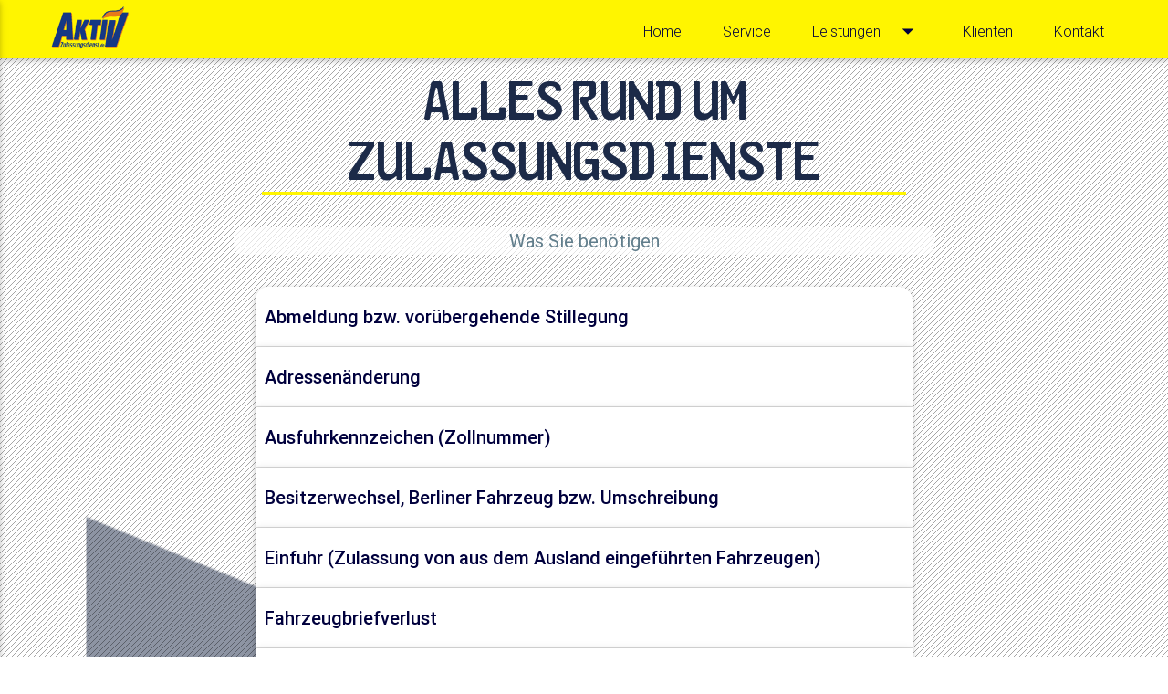

--- FILE ---
content_type: text/html; charset=UTF-8
request_url: https://www.aktiv-zulassungsdienst.de/zulassung.php
body_size: 29831
content:
<!DOCTYPE html>
<html lang="de">
<head>
    <meta charset="utf-8">
    <title>Aktiv - Zulassungsdienst | Zulassungen</title>

    <meta name=theme-color content=##fff500>
    <meta name=msapplication-navbutton-color content=#fff500>

    <!--Import Google Icon Font-->
    <link href="https://fonts.googleapis.com/icon?family=Material+Icons" rel="stylesheet">
    <!--Import materialize.css-->
    <link type="text/css" rel="stylesheet" href="assets/css/fw/materialize.min.css" media="screen,projection"/>

    <link type="text/css" rel="stylesheet" href="assets/css/nav_and_footer.css"/>
    <link type="text/css" rel="stylesheet" href="assets/css/zulassung.css"/>

    <!--Let browser know website is optimized for mobile-->
    <meta name="viewport" content="width=device-width, initial-scale=1.0"/>

</head>
<body>


<!-- ################################################################# -->
<!-- #                     Nav-Bar und Side-Bar                      # -->
<!-- ################################################################# -->
<ul id="dropdown_leistungen" class="dropdown-content">
    <li><a class="nav_item_zulassung blue-text text-darken-4" href="//aktiv-zulassungsdienst.de#html_zulassung">
            KFZ-Zulassung</a>
    </li>
    <li><a class="nav_item_formulare blue-text text-darken-4" href="//aktiv-zulassungsdienst.de#html_formulare">
            Formulare</a>
    </li>
    <li><a class="nav_item_preise blue-text text-darken-4" href="//aktiv-zulassungsdienst.de/preise.php">
            Preise</a>
    </li>
    <li><a class="nav_item_wunschkennzeichen blue-text text-darken-4" href="//aktiv-zulassungsdienst.de/wunschkennzeichen.php">
            Wunschkennzeichen</a>
    </li>
</ul>


<nav class="navbar-fixed" role="navigation">
    <div class="nav-wrapper">
        <a id="logo-container" href="//aktiv-zulassungsdienst.de#html_start" class="brand-logo light-blue-text text-darken-1">
            <img src="assets/img/aktiv.gif">
        </a>
<!--
        <a class="right">
            <div class="nav-search right">
                <a href="#" onclick="return false;"><i
                        class="material-icons blue-text text-darken-4">search</i></a>
                <div
                    class="material-search-overlay circle material-search-overlay-color-bg material-search-overlay-hidden"></div>
                <form class="material-search-form material-search-form-hidden"
                      action="//www.aktiv-zulassungsdienst.de/neu/search"
                      autocomplete="off">
                    <div class="material-search-form-container">
                        <a href="#" onclick="return false;" class="material-search-close circle">
                            <i class="material-icons white-text right">highlight_off</i>
                        </a>
                        <div class="material-search-form-container-row">
                            <div class="material-search-label center-align">
                                <label for="s">Gib dein Suchbegriff ein &amp; tippe auf 'Enter'</label>
                            </div>
                            <div class="material-search-input">
                                <input type="text" id="s" name="s" class="flow-text">
                                <span class="input-bottom-bar"></span>
                            </div>
                        </div>
                    </div>
                </form>
            </div>
        </a>
-->
        <ul class="right hide-on-med-and-down table-of-contents">
            <li><a class="nav_item_home blue-text text-darken-4" href="//aktiv-zulassungsdienst.de">Home</a></li>
            <li><a class="nav_item_service blue-text text-darken-4" href="//aktiv-zulassungsdienst.de#html_service">Service</a></li>
            <li><a class="nav_item_leistungen blue-text text-darken-4 dropdown-button" href=""
                   data-activates="dropdown_leistungen">Leistungen<i
                        class="material-icons right">arrow_drop_down</i></a>
            </li>
            <li><a class="nav_item_klienten blue-text text-darken-4" href="//aktiv-zulassungsdienst.de#html_klienten">Klienten</a></li>
            <li><a class="nav_item_kontakt blue-text text-darken-4" href="//aktiv-zulassungsdienst.de#html_kontakt">Kontakt</a></li>
        </ul>

        <ul id="nav-mobile" class="side-nav">
            <!--<li>
                <div class="userView">
                    <img class="background" src="img/background1.png">
                    <span class="blue-text text-darken-4 name">Aktiv - Zulassungsdienst</span>
                </div>
            </li>-->
            <li><a class="sidenav_item_home blue-text text-darken-4" href="">
                    <i class="material-icons blue-text text-darken-4">home</i>Home</a>
            </li>
            <li><a class="sidenav_item_service blue-text text-darken-4" href="">
                    <i class="material-icons blue-text text-darken-4">build</i>Service</a>
            </li>
            <li class="no-padding">
                <ul class="collapsible collapsible-accordion" id="side_nav_collapsible">
                    <li>
                        <a class="sidenav_item_leistungen blue-text text-darken-4 collapsible-header" href="">
                            <i class="material-icons blue-text text-darken-4">arrow_drop_down</i>Leistungen</a>
                        <div class="collapsible-body">
                            <ul>
                                <li><a class="sidenav_item_zulassung blue-text text-darken-4" href="//aktiv-zulassungsdienst.de/zulassung">
                                        KFZ-Zulassung</a>
                                </li>
                                <li><a class="sidenav_item_formulare blue-text text-darken-4" href="//aktiv-zulassungsdienst.de/formulare">
                                        Formulare</a>
                                </li>
                                <li><a class="sidenav_item_preise blue-text text-darken-4" href="//aktiv-zulassungsdienst.de/preise">
                                        Preise</a>
                                </li>
                                <li class="divider"></li>
                                <li><a class="sidenav_item_wunschkennzeichen blue-text text-darken-4" href="//aktiv-zulassungsdienst.de/wunschkennzeichen">
                                        Wunschkennzeichen</a>
                                </li>
                            </ul>
                        </div>
                    </li>
                </ul>
            </li>
            <li><a class="sidenav_item_klienten blue-text text-darken-4" href="//aktiv-zulassungsdienst.de#html_klienten">
                    <i class="material-icons blue-text text-darken-4">group_work</i>Klienten</a>
            </li>
            <li><a class="sidenav_item_kontakt blue-text text-darken-4" href="//aktiv-zulassungsdienst.de/html_kontakt">
                    <i class="material-icons blue-text text-darken-4">contact_mail</i>Kontakt</a>
            </li>
        </ul>
        <a href="#" data-activates="nav-mobile" class="button-collapse"><i
                class="material-icons blue-text text-darken-4">menu</i></a>
    </div>
</nav>


<!-- ################################################################# -->
<!-- #                   Floating Action Btn                         # -->
<!-- ################################################################# -->

<div class="fixed-action-btn">
    <a class="to_the_top btn-floating btn-large blue darken-4" href="#!">
        <i class="large material-icons">arrow_upward</i>
    </a>
    <ul>
        <li><a class="to_the_prev btn-floating red"><i class="material-icons">keyboard_arrow_up</i></a></li>
        <li><a class="to_the_next btn-floating red"><i class="material-icons">keyboard_arrow_down</i></a></li>
    </ul>
</div>



<main>
    <div id="html_zulassung" class="parallax-container scrollspy" style="min-height: 100vh;">
        <div class="parallax" style="z-index: -2"><img src="assets/img/background5_trans.png" alt=""></div>
        <div class="hintergrundbild_overlay" style="z-index: -1"></div>
        <div class="section no-pad-bot">
            <div class="container">
                <h2 class="title_h2">Alles rund um Zulassungsdienste</h2>
                <p class="section-description"
                   style="text-align: center; background-color: rgba(255,255,255,0.8); border-radius: 10px;">
                    <!--Nötiges Dokument anklicken, online ausfüllen und anschließend ausdrucken.-->
                </p>

                <div class="blue-grey-text text-center"
                     style="margin: 35px 0;font-size: 20px; background-color: rgba(255,255,255,0.7);border-radius: 10px;">
                    Was Sie benötigen
                </div>

                <ul class="collapsible popout" data-collapsible="accordion" id="zulassungsdienst_was">
                    <li id="abmeldung" class="hoverable">
                        <div class="collapsible-header">Abmeldung bzw. vorübergehende Stillegung</div>
                        <div class="collapsible-body">
                            <p class="collapsible-body-text">
                                - KFZ-Schein (Teil I) <br/>
                                - KFZ-Brief (Teil II) <br/>
                                - Kennzeichenschild(er)
                            </p>
                        </div>
                    </li>
                    <li id="adressaenderung" class="hoverable">
                        <div class="collapsible-header">Adressenänderung</div>
                        <div class="collapsible-body">
                            <p class="collapsible-body-text">
                                - Personalausweis oder Pass mit Meldebescheinigung<br/>
                                - KFZ-Schein (Teil I)<br/>
                                - KFZ-Brief (Teil II)<br/>
                                <span class="text-danger">- Achtung: </span> TÜV und AU müssen noch gültig sein
                            </p>
                        </div>
                    </li>
                    <li id="ausfuhr_zollnummer" class="hoverable">
                        <div class="collapsible-header">Ausfuhrkennzeichen (Zollnummer)</div>
                        <div class="collapsible-body">
                            <p class="collapsible-body-text">
                                - KFZ-Schein (Teil I)<br/>
                                - KFZ-Brief (Teil II)<br/>
                                <span class="text-info">- bei zugelassenen Fahrzeugen: </span> bisherige
                                Kennzeichenschilder<br/>
                                <span class="text-download">
                                    <a href="assets/dokumente/ausfuhrkennzeichenantrag2016.pdf" target="_blank">
                                        - Unterschriebener Antrag auf Ausgabe von Ausfuhrkennzeichen oder Vollmacht
                                        <i style="font-size: 1rem;margin-left: 10px;" class="material-icons" aria-hidden="true">
                                            file_download
                                        </i><br/>
                                    </a>
                                </span>
                                - Personaldokument des Antragstellers<br/>
                                - Fahrzeug muss zur Identitätskontrolle an der Zulassungsstelle vorgeführt werden<br/>
                                <span class="text-danger">- Achtung: </span> TÜV und AU müssen für den
                                Gültigkeitszeitraum der Ausfuhrkennzeichen gültig sein
                            </p>
                        </div>
                    </li>
                    <li id="besitzerwechsel" class="hoverable">
                        <div class="collapsible-header">Besitzerwechsel, Berliner Fahrzeug bzw. Umschreibung</div>
                        <div class="collapsible-body">
                            <p class="collapsible-body-text">
                                - Personalausweis oder Pass mit Meldebescheinigung<br/>
                                - KFZ-Schein (Teil I)<br/>
                                - KFZ-Brief (Teil II)<br/>
                                - eVB-Nummer<br/>
                                - gültiger TÜV muss im KFZ-Schein eingetragen sein<br/>
                                <span class="text-download">
                                    <a href="assets/dokumente/zulassungsantrag2019.pdf" target="_blank">
                                        - Unterschriebener Zulassungsantrag oder Vollmacht
                                        <i style="font-size: 1rem;margin-left: 10px;" class="material-icons" aria-hidden="true">
                                            file_download
                                        </i>
                                    </a>
                                </span>
                            </p>
                        </div>
                    </li>
                    <li id="einfuhr" class="hoverable">
                        <div class="collapsible-header">Einfuhr (Zulassung von aus dem Ausland eingeführten
                            Fahrzeugen)
                        </div>
                        <div class="collapsible-body">
                            <p class="collapsible-body-text">
                                - Personalausweis oder Pass mit Meldebescheinigung<br/>
                                - Fahrzeugpapiere des jeweiligen Landes<br/>
                                - COC-Bescheinigung oder Vollgutachten
                            </p>
                        </div>
                    </li>
                    <li id="fahrzeugbriefverlust" class="hoverable">
                        <div class="collapsible-header">Fahrzeugbriefverlust</div>
                        <div class="collapsible-body">
                            <p class="collapsible-body-text">
                                - Personalausweis oder Pass mit Meldebescheinigung<br/>
                                <span class="text-download">
                                    <a href="assets/dokumente/eides_teil2.pdf" target="_blank">
                                        - Versicherung an Eides Statt Zulassungsbescheinigung Teil II
                                        <i style="font-size: 1rem;margin-left: 10px;" class="material-icons" aria-hidden="true">
                                            file_download
                                        </i>
                                    </a>
                                </span>
                            </p>
                        </div>
                    </li>
                    <li id="fahrzeugscheinverlust" class="hoverable">
                        <div class="collapsible-header">Fahrzeugscheinverlust</div>
                        <div class="collapsible-body">
                            <p class="collapsible-body-text">
                                - KFZ-Brief (Teil II)<br/>
                                <span class="text-download">
                                    <a href="assets/dokumente/eides_teil1.pdf" target="_blank">
                                        - Versicherung an Eides Statt Zulassungsbescheinigung Teil I
                                        <i style="font-size: 1rem;margin-left: 10px;" class="material-icons" aria-hidden="true">
                                            file_download
                                        </i><br/>
                                    </a>
                                </span>
                                <span class="text-info">- Bei Diebstahl: </span> Diebstahlanzeige der Polizei<br/>
                                - Vollmacht<br/>
                                - gültiger TÜV<br/>
                            </p>
                        </div>
                    </li>
                    <li id="kurzzeitkennzeichen" class="hoverable">
                        <div class="collapsible-header">Kurzzeitkennzeichen</div>
                        <div class="collapsible-body">
                            <p class="collapsible-body-text">
                                - Personalausweis oder Pass mit Meldebescheinigung<br/>
                                - KFZ-Schein (Teil I)<br/>
                                <span class="text-download">
                                    <a href="assets/dokumente/kurzzeitkennzeichen.pdf" target="_blank">
                                        - Unterschriebener Antrag für Kurzzeitkennzeichen oder Vollmacht
                                        <i style="font-size: 1rem;margin-left: 10px;" class="material-icons" aria-hidden="true">
                                            file_download
                                        </i>
                                    </a>
                                </span>
                            </p>
                        </div>
                    </li>
                    <li id="namensaenderung" class="hoverable">
                        <div class="collapsible-header">Namensänderung</div>
                        <div class="collapsible-body">
                            <p class="collapsible-body-text">
                                - Personalausweis oder Pass mit Meldebescheinigung<br/>
                                - Änderungsnachweis im Original<br/>
                                - KFZ-Schein (Teil I)<br/>
                                - KFZ-Brief (Teil II)<br/>
                                <span class="text-danger">- Achtung: </span> TÜV und AU müssen noch gültig sein
                            </p>
                        </div>
                    </li>
                    <li id="neuzulassung" class="hoverable">
                        <div class="collapsible-header">Neuzulassung</div>
                        <div class="collapsible-body">
                            <p class="collapsible-body-text">
                                - KFZ-Brief (Teil II)<br/>
                                - Halternachweis, siehe <a class="text-info link-zu-wer">'Wer was
                                    benötigt'</a><br/>
                                - eVB-Nummer<br/>
                                <span class="text-download">
                                    <a href="assets/dokumente/sepa-Lastschriftmandat2016.pdf" target="_blank">
                                        - SEPA-Lastschriftmandat
                                        <i style="font-size: 1rem;margin-left: 10px;" class="material-icons" aria-hidden="true">
                                            file_download
                                        </i><br/>
                                    </a>
                                </span>
                                <span class="text-download">
                                    <a href="assets/dokumente/zulassungsantrag2019.pdf" target="_blank">
                                        - Unterschriebener Zulassungsantrag oder Vollmacht
                                        <i style="font-size: 1rem;margin-left: 10px;" class="material-icons" aria-hidden="true">
                                            file_download
                                        </i><br/>
                                    </a>
                                </span>
                                <!--<span class="text-download">
                                    <a href="dokumente/checklisten/neuzulassung-checkliste.pdf" target="_blank">
                                        - Checkliste zum Download
                                        <i style="font-size: 1rem;margin-left: 10px;" class="material-icons" aria-hidden="true">
                                            file_download
                                        </i>
                                    </a>
                                </span>-->
                            </p>
                        </div>
                    </li>
                    <li id="oldtimer" class="hoverable">
                        <div class="collapsible-header">Oldtimerkennzeichen</div>
                        <div class="collapsible-body">
                            <p class="collapsible-body-text">
                                - KFZ-Schein (Teil I)<br/>
                                - KFZ-Brief (Teil II)<br/>
                                - Bisherige(s) Kennzeichenschild(er)<br/>
                                - TÜV-Gutachten nach § 21 c StVZO (Oldtimergutachten)<br/>
                                - Halternachweis, siehe <a class="text-info link-zu-wer">'Wer was
                                    benötigt'</a><br/>
                                <span class="text-download">
                                    <a href="assets/dokumente/zulassungsantrag2019.pdf" target="_blank">
                                        - Unterschriebener Zulassungsantrag
                                        <i style="font-size: 1rem;margin-left: 10px;" class="material-icons" aria-hidden="true">
                                            file_download
                                        </i><br/>
                                    </a>
                                </span>
                            </p>
                        </div>
                    </li>
                </ul>

                <div class="blue-grey-text text-center"
                     style="margin: 35px 0;font-size: 20px; background-color: rgba(255,255,255,0.7);border-radius: 10px;">
                    Wer was benötigt
                </div>

                <ul class="collapsible popout" data-collapsible="accordion" id="zulassungsdienst_wer">
                    <li id="privatperson" class="hoverable">
                        <div class="collapsible-header">Privatpersonen</div>
                        <div class="collapsible-body">
                            <p class="collapsible-body-text">
                                - Unterschriebenen Zulassungsantrag oder eine Vollmacht für uns<br/>
                                - Reisepass oder Personalausweis im Original
                            </p>
                        </div>
                    </li>
                    <li id="firmen" class="hoverable">
                        <div class="collapsible-header">Firmen (GmbH)</div>
                        <div class="collapsible-body">
                            <p class="collapsible-body-text">
                                <span class="text-download">
                                    <a href="assets/dokumente/zulassungsantrag2019.pdf" target="_blank">
                                        - Unterschriebener Zulassungsantrag oder Vollmacht
                                        <i style="font-size: 1rem;margin-left: 10px;" class="material-icons" aria-hidden="true">
                                            file_download
                                        </i><br/>
                                    </a>
                                </span>
                                - Ausweis des Geschäftsführers in Kopie
                                - Handelsregisterauszug in Kopie und aktuelle Gewerbeschein in Kopie<br/>
                                <span class="text-info">- Bei zugeteilten Nummern:</span> Angabe der Ringnummer
                            </p>
                        </div>
                    </li>
                    <li id="gewerbetreibende" class="hoverable">
                        <div class="collapsible-header">Gewerbetreibende</div>
                        <div class="collapsible-body">
                            <p class="collapsible-body-text">
                                - Einzelgewerbe:<br/>
                                --- Personaldokumente oder Pass mit Meldebescheinigung<br/>
                                --- Gewerbeanmeldung in Kopie<br/>
                                <br/>
                                - GbR:<br/>
                                --- Personaldokumente oder Pass mit Meldebescheinigung von <strong>allen</strong>
                                Gesellschaftern<br/>
                                --- Gewerbeanmeldung von den jeweiligen Gesellschaftlern in Kopie<br/>
                                <br/>
                                - Freiberufler:<br/>
                                --- Personaldokumente oder Pass mit Meldebescheinigung <br/>
                                --- Mietvertrag vom Gewerbe in Kopie
                            </p>
                        </div>
                    </li>
                    <!--<li id="" class="hoverable">
                        <div class="collapsible-header"></div>
                        <div class="collapsible-body">
                            <p class="collapsible-body-text">

                            </p>
                        </div>
                    </li>-->
                </ul>

                <a class="btn btn btn-primary yellow-background blue-text text-darken-4"
                   href="http://www.berlin.de/labo/mobilitaet/kfz-zulassung/dienstleistungen/service.274726.php"
                   target="_blank">
                    Weitere Informationen auf LABO-Berlin
                </a>
                <br/>
                <br/>
                <a href="index.php" class="btn btn-primary waves-button-input blue-background">Zurück</a>

            </div>
        </div>
    </div>
</main>




<!-- ################################################################# -->
<!-- #                           Footer                              # -->
<!-- ################################################################# -->
<footer class="page-footer">

    <!--Footer Links-->
    <div class="footer-container">
        <div class="row text-center">

            <!--First column-->
            <div class="col s12 l3 white-text">
                Wir freuen uns auf Ihren Anruf:
                <a style="display: block" href="tel:+4917684543185">
                    <div class="kennzeichen">
                    </div>
                </a>
            </div>

            <!--Second column-->
            <div class="col s12 l6 text-center valign-wrapper">
                <div class="footer-links container text-center">
                    <a id="agb_link" class="white-text" href="agb.php"> AGBs </a>
                    <a id="impressum_link" class="white-text" href="impressum.php"> Impressum </a>
                </div>
            </div>

            <!--Third column-->
            <div class="col s12 l3 white-text">
                <h5 class="title">Hinweis</h5>
                <div style="font-size: 11px;">
                    Zu Ihrer optimalen Informationen finden Sie auf unseren Seiten externe Links.
                    Es sei gesagt, dass wir keinerlei Einfluss auf den Inhalt und die Gestaltung dieser
                    Seiten haben.<br/>
                    Ebenfalls sind alle Angaben ohne Gewähr, aufgrund z.B. möglicher kurzfristiger Änderungen der Preise.
                </div>
            </div>


            <!--/.Second column-->
        </div>
    </div>
    <!--/.Footer Links-->

    <!--Copyright-->
    <div class="footer-copyright">
        <div class="container text-center">
            &copy; 2016 by ZynpCkmk - Design
        </div>
    </div>
    <!--/.Copyright-->
</footer>

<script>
  (function(i,s,o,g,r,a,m){i['GoogleAnalyticsObject']=r;i[r]=i[r]||function(){
  (i[r].q=i[r].q||[]).push(arguments)},i[r].l=1*new Date();a=s.createElement(o),
  m=s.getElementsByTagName(o)[0];a.async=1;a.src=g;m.parentNode.insertBefore(a,m)
  })(window,document,'script','https://www.google-analytics.com/analytics.js','ga');

  ga('create', 'UA-83025262-2', 'auto');
  ga('send', 'pageview');

</script>
<div id="html_seitenende"></div>

<!-- ################################################################# -->
<!-- #                         Scripts                               # -->
<!-- ################################################################# -->

<!--Import jQuery before materialize.js-->
<script type="text/javascript" src="assets/js/fw/jquery-2.2.3.min.js"></script>
<script type="text/javascript" src="assets/js/fw/materialize.min.js"></script>
<script type="text/javascript" src="assets/js/nav_and_footer.js"></script>
<script type="text/javascript" src="assets/js/zulassung.js"></script>

<!-- Matomo -->
<script type="text/javascript">
    var _paq = _paq || [];
    /* tracker methods like "setCustomDimension" should be called before "trackPageView" */
    _paq.push(['trackPageView']);
    _paq.push(['enableLinkTracking']);
    (function() {
        var u="//piwik.unistud.io/";
        _paq.push(['setTrackerUrl', u+'piwik.php']);
        _paq.push(['setSiteId', '2']);
        var d=document, g=d.createElement('script'), s=d.getElementsByTagName('script')[0];
        g.type='text/javascript'; g.async=true; g.defer=true; g.src=u+'piwik.js'; s.parentNode.insertBefore(g,s);
    })();
</script>
<!-- End Matomo Code -->
</body>
</html>


--- FILE ---
content_type: text/css
request_url: https://www.aktiv-zulassungsdienst.de/assets/css/nav_and_footer.css
body_size: 8831
content:
nav{
    position: absolute;
    z-index: 8888;
    height: 64px !important;
    line-height: 64px !important;
    background: #fff500 !important;
}

nav ul a,
nav .brand-logo {
    font-size: 16px !important;
    font-weight: 500;
    margin: 0 5px;
}

nav ul a:hover {
    background-color: inherit !important;
}

.nav-search > a:hover,
nav ul:not(#dropdown_leistungen) > li > a:hover:not(.active) {
    color: #00003D !important;
    text-shadow: 0px 0px 20px #0000ff;
    border-bottom: 2px solid #00003D;
    height: 50px;
}

nav ul a.active{
    color: #00003D !important;
    border-bottom: 4px solid #00003D !important;
    font-weight: 600;
    height: 50px;
}

.blue-text.text-darken-4 {
    color: #00003D !important;
}

.row {
    font-size: 17px;
}

.parallax-container .section {
    width: 100%;
    margin-top: 40px;
    z-index: 2;
}

@font-face {
    font-family: euro_plate;
    src: url(../fonts/EuroPlate.ttf);
}

.text-center{
    text-align: center;
}

.title_h1{
    font-family: euro_plate;
    color: #1C2A48 !important;
    font-size: 7rem;
    margin: 0 4%;
    border-bottom: 4px solid rgb(255, 245, 0);
    text-align: center;
}

.title_h2{
    font-family: euro_plate;
    color: #1C2A48 !important;
    font-size: 4rem;
    margin: 3% 4% 30px 4%;
    top: 2%;
    border-bottom: 4px solid #FFF500;
    text-align: center;
}

.blue.darken-4,
.blue-background {
    background-color: #00003D !important;
}

a.blue-background:hover {
    background-color: #00003D !important;
    box-shadow: 0 0 10px black;
}

.yellow-background{
    background-color: #FFF500;
}

a.yellow-background:hover{
    background-color: #FFF500;
    box-shadow: 0 0 10px black;
}

.btn-floating:hover{
    background-color: #039be5 !important;
}

.fixed-action-btn ul a.btn-floating {
    opacity: 0;
}

.fixed-action-btn{
    display: none;
}

.navbar-fixed{
    position: fixed;
}


.dropdown-content{
    min-width: 250px;
    top: 45px !important;
}

.dropdown-content li>a, .dropdown-content li>span {
    color: rgba(0,0,61,0.8);
}

.dropdown-content > li >a > i{
    float: left;
    margin-right: 10px;
}

.collapsible-body > ul{
    -webkit-padding-start: 46px;
    text-align: start;
}

.collapsible-body > ul > li{
    display: table;
    width: 100%;
}

.side-nav{
    background: white url("../img/sidebar.png") no-repeat fixed 150px;
}

.side-nav a {
    font-size: 16px;
    font-weight: 700;
}

.side-nav > li:not(:first-child){
    display: table;
    height: 46px !important;
    width: 100%;
}

.side-nav .collapsible-body, .side-nav.fixed .collapsible-body {
    border: 0;
    background-color: transparent;
}

#dropdown_leistungen > li > a.active{
    box-shadow: 0 0 10px #00003d;
}

.nav-search {
    padding: 0 10px;
    font: 300 30px Roboto;
    line-height: 64px;
    height: 64px;
    transition: background-color 0.3s ease;
}


.material-search-input > input{
    font-size: 3rem !important;
    color: #fff500;
}

.material-search-overlay-color-bg {
    background-color: #00003D;
}

.material-search-overlay-hidden {
    visibility: hidden;
    -webkit-transform: scale(0.1);
    transform: scale(0.1);
    -webkit-transition: visibility 0.3s, -webkit-transform 0.3s cubic-bezier(.4, 0, .2, 1);
    -ms-transition: visibility 0.3s, -webkit-transform 0.3s cubic-bezier(.4, 0, .2, 1);
    -moz-transition: visibility 0.3s, -webkit-transform 0.3s cubic-bezier(.4, 0, .2, 1);
    -o-transition: visibility 0.3s, -webkit-transform 0.3s cubic-bezier(.4, 0, .2, 1);
    transition: visibility 0.3s, transform 0.3s cubic-bezier(.4,0,.2,1);
}

.material-search-overlay-visible {
    visibility: visible;
    -webkit-transform: scale(100);
    transform: scale(100);
    opacity: 0.96;
    -webkit-transition: opacity, visibility 1s, -webkit-transform 1s cubic-bezier(.4, 0, .2, 1);
    -ms-transition: opacity, visibility 1s, -webkit-transform 1s cubic-bezier(.4, 0, .2, 1);
    -moz-transition: opacity, visibility 1s, -webkit-transform 1s cubic-bezier(.4, 0, .2, 1);
    -o-transition: opacity, visibility 1s, -webkit-transform 1s cubic-bezier(.4, 0, .2, 1);
    transition: opacity, visibility 1s, transform 1s cubic-bezier(.4,0,.2,1);
}

.material-search-overlay {
    position: absolute;
    width: 50px;
    height: 50px;
    top: 0px;
    z-index: 994;
    pointer-events: none;
    border-radius: 100%;
    -moz-border-radius: 100%;
    -webkit-border-radius: 100%;
    transform-origin: 50%;
}

.material-search-form-hidden {
    visibility: hidden;
    opacity: 0.05;
}

.material-search-form-visible {
    visibility: visible;
    opacity: 1;
    -webkit-transition: opacity 2.5s;
    -ms-transition: opacity 2.5s;
    -moz-transition: opacity 2.5s;
    -o-transition: opacity 2.5s;
    transition: opacity 2.5s;
}

.material-search-form {
    position: fixed;
    display: table;
    height: 100%;
    width: 100%;
    top: 0;
    right: 0;
    bottom: 0;
    left: 0;
    z-index: 995;
}

.material-search-form-container {
    position: fixed;
    display: table;
    height: 100%;
    width: 100%;
}

.material-search-form a.material-search-close {
    position: absolute;
    right: 40px;
    top: 20px;
}

.material-search-form-container-row {
    position: absolute;
    top: 50%;
    -webkit-transform: translateY(-50%);
    -ms-transform: translateY(-50%);
    -moz-transform: translateY(-50%);
    -o-transform: translateY(-50%);
    transform: translateY(-50%);
    text-align: center;
    width: 100%;
}


.material-search-input {
    position: relative;
    line-height: 80px;
    margin: 0 auto;
    width: 90%;
    max-width: 1140px;
}

.material-search-label label {
    font: 400 25px Roboto;
    color: white;
    text-align: center;
    letter-spacing: 1px;
}

.material-search-form .material-search-input input[name=s] {
    padding-bottom: 20px;
    margin-bottom: -20px;
    height: auto;
    font: 400 50px Roboto;
    color: white;
    text-align: center;
    border: none;
    background-color: transparent;
    border-bottom: 1px solid #9e9e9e;
    border-radius: 0;
    outline: none;
    width: 100%;
    font-size: 1rem;
    box-shadow: none;
    -webkit-box-sizing: content-box;
    -moz-box-sizing: content-box;
    box-sizing: content-box;
    transition: all .3s;
}

.input-bottom-bar {
    position: relative;
    display: block;
    width: 100%;
}

#logo-container > img {
    height: 55px;
    padding-top: 5px;
}

.button-collapse {
    color: #fff;
}

footer.page-footer {
    margin: 0;
    background-color: #1C2A48;
}

footer.page-footer > .footer-container{
    padding: 0 100px;
}

footer.page-footer > .footer-copyright{
    background-color: rgba(0,0,0,0.4);
}

.kennzeichen{
    background-image: url(../img/kennzeichen.png);
    background-size: contain;
    background-repeat: no-repeat;
    background-position: center;
    height: 100px;
}


.table-of-contents a {
    display: inline-block;
    font-weight: 300;
    padding-left: 20px;
    line-height: 4;
}

.table-of-contents a:hover {
    color: inherit;
    padding-left: 19px;
    border-left: none !important;
}

.table-of-contents a.active {
    font-weight: 700;
    padding-left: 18px;
    border-left: none !important;
}

.mask{
    position: absolute;
    top: 0;
    z-index: 0;
    width: 100%;
    height: 100%;
    background-attachment: fixed;
}

.pattern-1{
    background-image: url(../img/overlays/overlay_dunkel.png);
}
.pattern-2{
    background-image: url(../img/overlays/08.png);
}
.pattern-hell{
    background-image: url(../img/overlays/overlay_hell.png);
}

.footer-links > a {
    margin: 0 10px;
}

.scrollfire_1,
.scrollfire_2,
.scrollfire_3,
.scrollfire_4{
    opacity: 0;
}


.fixed-action-btn{
    bottom: 48px;
    right: 48px;
}

/*  Ab hier ist L */
@media only screen and (min-width: 993px) {
    nav .nav-wrapper {
        position: relative;
        height: 100%;
        padding: 0 50px;
    }
}


/* Bis hier ist M */
@media only screen and (max-width : 992px) {

    nav ul a.active {
        box-shadow: 0 0 10px #00003D;
    }

    nav ul a{
        font-weight: 300;
    }

    nav ul:hover a:not(.active){
        font-weight: 500;
    }

    .title_h1{
        font-size: 5rem;
    }

    .title_h2{
        font-size: 3rem;
        margin-top: 40px;
    }

    h4 {
        font-size: 2rem;
    }

    .fixed-action-btn{
        bottom: 24px;
        right: 24px;
    }
}

/* Bis hier ist S */
@media only screen and (max-width : 600px) {
    .title_h1{
        font-size: 4rem;
    }

    .fixed-action-btn{
        bottom: 12px;
        right: 12px;
    }
}


--- FILE ---
content_type: text/css
request_url: https://www.aktiv-zulassungsdienst.de/assets/css/zulassung.css
body_size: 2025
content:

.collapsible.popout>li:first-child,
.collapsible > li:first-child > div:first-child{
    border-radius: 15px 15px 0 0;
}

.collapsible.popout>li:not(.active):last-child,
.collapsible > li:not(.active):last-child > div:first-child{
    border-radius: 0 0 15px 15px;
}

.collapsible.popout>li:last-child,
.collapsible > li.active:last-child > div:last-child{
    border-radius: 0 0 15px 15px;
}

.collapsible-header{
    font-size: 20px;
    font-weight: 500;
    color: #00003d;
    padding: 10px;
}

.collapsible-body{
    position: relative;
    display: block;
    padding: .75rem .75rem;
    margin-bottom: -1px;
    background-color: #fff;
    border: 1px solid #ddd;
}

.collapsible-body p {
    margin: 0;
    padding: 1rem 1rem 1rem 2rem;
}

.hoverable:not(.active):hover {
    transition: box-shadow .25s;
    box-shadow: 0 8px 17px 0 rgba(0,0,0,0.2),0 6px 20px 0 rgba(0,0,0,0.19) !important;
}

.hoverable:not(.active) {
    transition: box-shadow .25s !important;
    box-shadow: 0 !important;
}


.hintergrundbild_overlay {
    position: absolute;
    top: 0;
    z-index: 2;
    width: 100%;
    height: 100%;
    background-image: url(../img/overlays/overlay_dunkel.png);
    background-attachment: fixed;
}

.link-zu-wer{
    cursor: pointer;
}

.text-danger{
    color: #a00000;
    font-style: italic;
}

.text-info{
    color: #00a0a0;
    font-style: italic;
}

.text-download:hover{
    color: #a0a000;
    font-style: italic;
    text-decoration-line: underline;
    transition: all .5s;
}

.text-download > a{
    color: inherit;
    text-decoration: inherit;
}

/*  Ab hier ist L */
@media only screen and (min-width: 993px) {
    #html_zulassung{
        height: 1800px;
    }

    .section .container{
        width: 60%;
    }
}

/* Bis hier ist M */
@media only screen and (max-width : 992px) {
    #html_zulassung{
        height: 1800px;
    }

    .section .container{
        width: 80%;
    }
}

/* Bis hier ist S */
@media only screen and (max-width : 600px) {
    #html_zulassung{
        height: 2100px;
    }

    .section .container{
        width: 90%;
    }
}


--- FILE ---
content_type: text/plain
request_url: https://www.google-analytics.com/j/collect?v=1&_v=j102&a=2075434294&t=pageview&_s=1&dl=https%3A%2F%2Fwww.aktiv-zulassungsdienst.de%2Fzulassung.php&ul=en-us%40posix&dt=Aktiv%20-%20Zulassungsdienst%20%7C%20Zulassungen&sr=1280x720&vp=1280x720&_u=IEBAAEABAAAAACAAI~&jid=1846349180&gjid=1048190039&cid=1128063966.1763928832&tid=UA-83025262-2&_gid=590519497.1763928832&_r=1&_slc=1&z=1106994574
body_size: -454
content:
2,cG-KSLVDZ1DXE

--- FILE ---
content_type: text/javascript
request_url: https://www.aktiv-zulassungsdienst.de/assets/js/nav_and_footer.js
body_size: 4405
content:
/**
 * Created by Emre Ak on 18.10.2016.
 */
var search_form_opened = false;

(function ($) {
    $(function () {
        // Initialize collapse button
        $('.button-collapse').sideNav({
            menuWidth: 350, // Default is 240
            closeOnClick: true // Closes side-nav on <a> clicks, useful for Angular/Meteor
        });

        // Initialize collapsible (uncomment the line below if you use the dropdown variation)
        $('#side_nav_collapsible.collapsible').collapsible();

        $('.dropdown-button').dropdown({
            constrainwidth: false, // Does not change width of dropdown to that of the activator
            hover: true, // Activate on hover
            beloworigin: true
        });


        $('.parallax').parallax();

        $('.tooltipped').tooltip();

        $('.datepicker').pickadate({
            min: true,
            disable: [6, 7],
            autoclose: true,
            selectMonths: true, // Creates a dropdown to control month
            selectYears: 1 // Creates a dropdown of 1 years to control year
        });

        $('.nav-search > a').on('click', function () {
            search_form_open(true);
        });

        $('.material-search-close').on('click', function () {
            search_form_open(false);
        });

        $('.fixed-action-btn').css('display','none');

        $(window).scroll(function () {
            var currentPosition = $(window).scrollTop();

            if(currentPosition < 200){
                $('.fixed-action-btn').fadeOut(500);
            }else{
                $('.fixed-action-btn').fadeIn(500);
            }

            if (search_form_opened) {
                search_form_open(false);
            }
        }); // end of scroll

        $(".to_the_top").click(function () {
            $("html, body").animate({
                scrollTop: 0 //$("#top_section").offset().top
            }, 500, 'easeInOutCubic');
            history.pushState(null, "Aktiv-Zulassungdienst");
            return false;
        });

        /*
        var options = [
            {   selector: '.scrollfire_1', offset: 200, callback: function (el) {
                Materialize.fadeInImage($(el));
                }
            },
            {   selector: '.scrollfire_2', offset: 200, callback: function (el) {
                Materialize.fadeInImage($(el));
                }
            },
            {   selector: '.scrollfire_3', offset: 200, callback: function (el) {
                Materialize.fadeInImage($(el));
                }
            },
            {   selector: '.scrollfire_4', offset: 200, callback: function (el) {
                Materialize.fadeInImage($(el));
                }
            }
        ];
        Materialize.scrollFire(options);*/

        $('.scrollspy').scrollSpy({
                scrollOffset: 0
            }
        );

    }); // end of document ready
})(jQuery); // end of jQuery name space

function bezieheDimensionen() {
    //fensterHoehe = $(window).height();
    //seitenHoehe = $(document).height();
}

function search_form_open(bool) {
    search_form_opened = bool;
    if (bool) {
        $('.material-search-overlay').removeClass('material-search-overlay-hidden')
            .addClass('material-search-overlay-visible');
        $('.material-search-form').removeClass('material-search-form-hidden')
            .addClass('material-search-form-visible');
        setTimeout(function () {
            $('.material-search-input > input').focus();
        },500);
    } else {
        $('.material-search-overlay').removeClass('material-search-overlay-visible')
            .addClass('material-search-overlay-hidden');
        $('.material-search-form').removeClass('material-search-form-visible')
            .addClass('material-search-form-hidden');
    }
}

// German

jQuery.extend(jQuery.fn.pickadate.defaults, {
    monthsFull: ['Januar', 'Februar', 'März', 'April', 'Mai', 'Juni', 'Juli', 'August', 'September', 'Oktober', 'November', 'Dezember'],
    monthsShort: ['Jan', 'Feb', 'Mär', 'Apr', 'Mai', 'Jun', 'Jul', 'Aug', 'Sep', 'Okt', 'Nov', 'Dez'],
    weekdaysFull: ['Sonntag', 'Montag', 'Dienstag', 'Mittwoch', 'Donnerstag', 'Freitag', 'Samstag'],
    weekdaysShort: ['So', 'Mo', 'Di', 'Mi', 'Do', 'Fr', 'Sa'],
    today: 'Heute',
    clear: 'Löschen',
    close: 'Schließen',
    firstDay: 1,
    format: 'dddd, dd. mmmm yyyy',
    formatSubmit: 'yyyy/mm/dd'
});

--- FILE ---
content_type: text/javascript
request_url: https://www.aktiv-zulassungsdienst.de/assets/js/zulassung.js
body_size: 3724
content:
var nav_items = [
    "#logo-container",                  // 1
    ".nav_item_home",                   // 2
    ".nav_item_service",                // 3
    ".nav_item_leistungen",             // 4
    ".nav_item_klienten",               // 5
    ".nav_item_kontakt",                // 6
    " ",                                // 7
    ".nav_item_zulassung",              // 8
    ".nav_item_formulare",              // 9
    ".nav_item_preise",                 // 10
    ".nav_item_wunschkennzeichen"];     // 11

var sidenav_items = [
    "#logo-container",                  // 1
    ".sidenav_item_home",               // 2
    ".sidenav_item_service",            // 3
    ".sidenav_item_leistungen",         // 4
    ".sidenav_item_klienten",           // 5
    ".sidenav_item_kontakt",            // 6
    " ",                                // 7
    ".sidenav_item_zulassung",          // 8
    ".sidenav_item_formulare",          // 9
    ".sidenav_item_preise",             // 10
    ".sidenav_item_wunschkennzeichen"]; // 11

var htmls = [
    "index.php#html_start",             // 1
    "index.php#html_start",             // 2
    "index.php#html_service",           // 3
    "index.php#html_leistungen",        // 4
    "index.php#html_klienten",          // 5
    "index.php#html_kontakt",           // 6
    "#html_seitenende",                 // 7
    "#html_zulassung",                  // 8
    "formulare.php",                    // 9
    "preise.php",                       // 10
    "wunschkennzeichen.php"];       // 11

(function ($) {
    $(function () {

        $(".link-zu-wer").click(function () {
            $('#zulassungsdienst_was .active').click();
            setTimeout(function () {
                $("html, body").animate({
                    scrollTop: $("#zulassungsdienst_wer").offset().top - $(window).height()/5
                }, 800, 'easeInOutCubic');
            },200);
            history.pushState(null, "Aktiv-Zulassungdienst");
            return false;
        });

        $('.to_the_prev').css('display','none');
        $('.to_the_next').css('display','none');


        nav_items.forEach(function (nav_item, i) {
            if (nav_item != " ") {
                $(nav_item).attr('href', htmls[i]);
            }
        });

        sidenav_items.forEach(function (nav_item, i) {
            if (nav_item != " ") {
                $(nav_item).attr('href', htmls[i]);
            }
        });


        $('#zulassungsdienst_was.collapsible').collapsible({
                accordion: false, // A setting that changes the collapsible behavior to expandable instead of the default accordion style
                onOpen: function(el) {
                    $('#zulassungsdienst_wer .active').click();
                    setTimeout(function () {
                        $("html, body").animate({
                            scrollTop: $(el).offset().top - $(window).height()/5
                        }, 800, 'easeInOutCubic');
                    },200);
                    return false;
                }
            }
        );

        $('#zulassungsdienst_wer.collapsible').collapsible({
                accordion: false, // A setting that changes the collapsible behavior to expandable instead of the default accordion style
                onOpen: function(el) {
                    $('#zulassungsdienst_was .active').click();
                    setTimeout(function () {
                        $("html, body").animate({
                            scrollTop: $(el).offset().top - $(window).height()/5
                        }, 800, 'easeInOutCubic');
                    },200);
                    return false;
                }
            }
        );

    }); // end of document ready
})(jQuery); // end of jQuery name space
